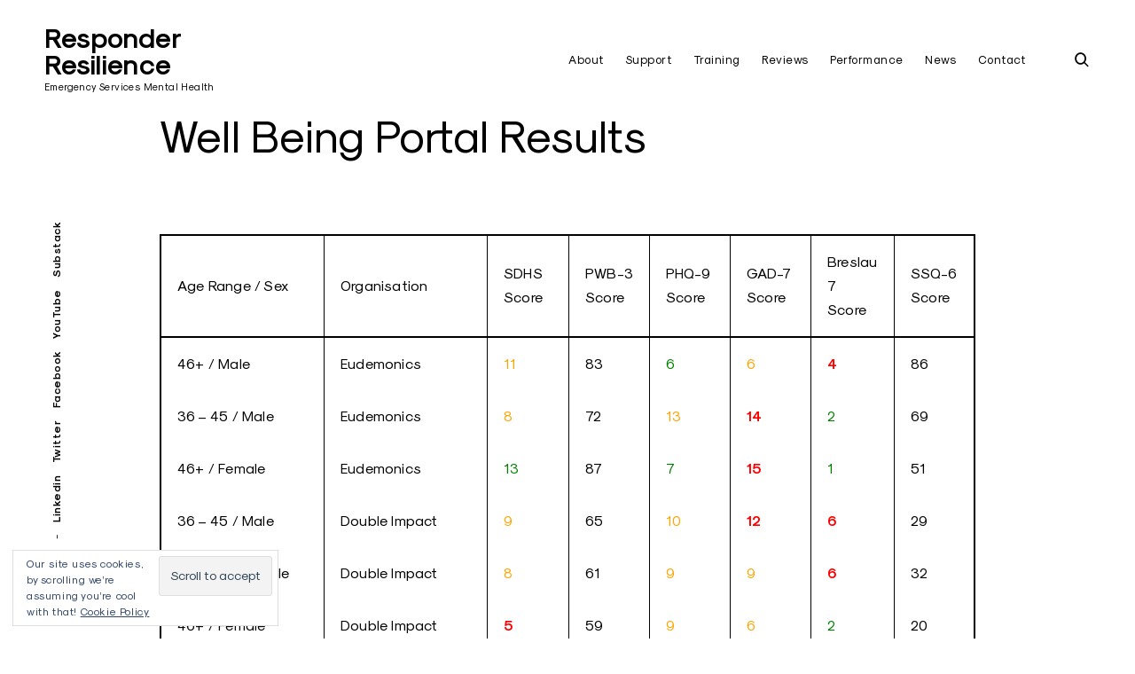

--- FILE ---
content_type: text/html; charset=UTF-8
request_url: https://responderresilience.com/well-being-portal-results/
body_size: 13589
content:
<!DOCTYPE html>
<html lang="en-GB">
<head>
<meta charset="UTF-8">
<meta name="viewport" content="width=device-width, initial-scale=1">
<link rel="profile" href="http://gmpg.org/xfn/11">
<link rel="pingback" href="https://responderresilience.com/xmlrpc.php">

<meta name='robots' content='noindex, follow' />

	<!-- This site is optimized with the Yoast SEO Premium plugin v24.2 (Yoast SEO v26.7) - https://yoast.com/wordpress/plugins/seo/ -->
	<title>Well Being Portal Results - Responder Resilience</title>
	<meta property="og:locale" content="en_GB" />
	<meta property="og:type" content="article" />
	<meta property="og:title" content="Well Being Portal Results" />
	<meta property="og:url" content="https://responderresilience.com/well-being-portal-results/" />
	<meta property="og:site_name" content="Responder Resilience" />
	<meta property="article:publisher" content="https://www.facebook.com/ResponderResilience/" />
	<meta property="article:modified_time" content="2021-03-16T14:27:20+00:00" />
	<meta property="og:image" content="https://i0.wp.com/responderresilience.com/wp-content/uploads/2024/03/RR.png?fit=1680%2C1680&ssl=1" />
	<meta property="og:image:width" content="1680" />
	<meta property="og:image:height" content="1680" />
	<meta property="og:image:type" content="image/png" />
	<meta name="twitter:card" content="summary_large_image" />
	<meta name="twitter:site" content="@R_Resilience_" />
	<script type="application/ld+json" class="yoast-schema-graph">{"@context":"https://schema.org","@graph":[{"@type":"WebPage","@id":"https://responderresilience.com/well-being-portal-results/","url":"https://responderresilience.com/well-being-portal-results/","name":"Well Being Portal Results - Responder Resilience","isPartOf":{"@id":"https://responderresilience.com/#website"},"datePublished":"2019-04-06T06:43:39+00:00","dateModified":"2021-03-16T14:27:20+00:00","breadcrumb":{"@id":"https://responderresilience.com/well-being-portal-results/#breadcrumb"},"inLanguage":"en-GB","potentialAction":[{"@type":"ReadAction","target":["https://responderresilience.com/well-being-portal-results/"]}]},{"@type":"BreadcrumbList","@id":"https://responderresilience.com/well-being-portal-results/#breadcrumb","itemListElement":[{"@type":"ListItem","position":1,"name":"Home","item":"https://responderresilience.com/"},{"@type":"ListItem","position":2,"name":"Well Being Portal Results"}]},{"@type":"WebSite","@id":"https://responderresilience.com/#website","url":"https://responderresilience.com/","name":"Responder Resilience","description":"Emergency Services Mental Health","publisher":{"@id":"https://responderresilience.com/#organization"},"potentialAction":[{"@type":"SearchAction","target":{"@type":"EntryPoint","urlTemplate":"https://responderresilience.com/?s={search_term_string}"},"query-input":{"@type":"PropertyValueSpecification","valueRequired":true,"valueName":"search_term_string"}}],"inLanguage":"en-GB"},{"@type":"Organization","@id":"https://responderresilience.com/#organization","name":"Responder Resilience","url":"https://responderresilience.com/","logo":{"@type":"ImageObject","inLanguage":"en-GB","@id":"https://responderresilience.com/#/schema/logo/image/","url":"https://i0.wp.com/responderresilience.com/wp-content/uploads/2024/03/RR.png?fit=1680%2C1680&ssl=1","contentUrl":"https://i0.wp.com/responderresilience.com/wp-content/uploads/2024/03/RR.png?fit=1680%2C1680&ssl=1","width":1680,"height":1680,"caption":"Responder Resilience"},"image":{"@id":"https://responderresilience.com/#/schema/logo/image/"},"sameAs":["https://www.facebook.com/ResponderResilience/","https://x.com/R_Resilience_","https://www.instagram.com/responderresilience/","https://www.linkedin.com/company/11827939/"]}]}</script>
	<!-- / Yoast SEO Premium plugin. -->


<link rel='dns-prefetch' href='//secure.gravatar.com' />
<link rel='dns-prefetch' href='//stats.wp.com' />
<link rel='dns-prefetch' href='//v0.wordpress.com' />
<link rel='preconnect' href='//c0.wp.com' />
<link rel='preconnect' href='//i0.wp.com' />
<link rel="alternate" type="application/rss+xml" title="Responder Resilience &raquo; Feed" href="https://responderresilience.com/feed/" />
<link rel="alternate" type="application/rss+xml" title="Responder Resilience &raquo; Comments Feed" href="https://responderresilience.com/comments/feed/" />
<link rel="alternate" title="oEmbed (JSON)" type="application/json+oembed" href="https://responderresilience.com/wp-json/oembed/1.0/embed?url=https%3A%2F%2Fresponderresilience.com%2Fwell-being-portal-results%2F" />
<link rel="alternate" title="oEmbed (XML)" type="text/xml+oembed" href="https://responderresilience.com/wp-json/oembed/1.0/embed?url=https%3A%2F%2Fresponderresilience.com%2Fwell-being-portal-results%2F&#038;format=xml" />
<style id='wp-img-auto-sizes-contain-inline-css' type='text/css'>
img:is([sizes=auto i],[sizes^="auto," i]){contain-intrinsic-size:3000px 1500px}
/*# sourceURL=wp-img-auto-sizes-contain-inline-css */
</style>
<link rel='stylesheet' id='formidable-css' href='https://responderresilience.com/wp-content/plugins/formidable/css/formidableforms.css?ver=1131716' type='text/css' media='all' />
<style id='wp-emoji-styles-inline-css' type='text/css'>

	img.wp-smiley, img.emoji {
		display: inline !important;
		border: none !important;
		box-shadow: none !important;
		height: 1em !important;
		width: 1em !important;
		margin: 0 0.07em !important;
		vertical-align: -0.1em !important;
		background: none !important;
		padding: 0 !important;
	}
/*# sourceURL=wp-emoji-styles-inline-css */
</style>
<style id='wp-block-library-inline-css' type='text/css'>
:root{--wp-block-synced-color:#7a00df;--wp-block-synced-color--rgb:122,0,223;--wp-bound-block-color:var(--wp-block-synced-color);--wp-editor-canvas-background:#ddd;--wp-admin-theme-color:#007cba;--wp-admin-theme-color--rgb:0,124,186;--wp-admin-theme-color-darker-10:#006ba1;--wp-admin-theme-color-darker-10--rgb:0,107,160.5;--wp-admin-theme-color-darker-20:#005a87;--wp-admin-theme-color-darker-20--rgb:0,90,135;--wp-admin-border-width-focus:2px}@media (min-resolution:192dpi){:root{--wp-admin-border-width-focus:1.5px}}.wp-element-button{cursor:pointer}:root .has-very-light-gray-background-color{background-color:#eee}:root .has-very-dark-gray-background-color{background-color:#313131}:root .has-very-light-gray-color{color:#eee}:root .has-very-dark-gray-color{color:#313131}:root .has-vivid-green-cyan-to-vivid-cyan-blue-gradient-background{background:linear-gradient(135deg,#00d084,#0693e3)}:root .has-purple-crush-gradient-background{background:linear-gradient(135deg,#34e2e4,#4721fb 50%,#ab1dfe)}:root .has-hazy-dawn-gradient-background{background:linear-gradient(135deg,#faaca8,#dad0ec)}:root .has-subdued-olive-gradient-background{background:linear-gradient(135deg,#fafae1,#67a671)}:root .has-atomic-cream-gradient-background{background:linear-gradient(135deg,#fdd79a,#004a59)}:root .has-nightshade-gradient-background{background:linear-gradient(135deg,#330968,#31cdcf)}:root .has-midnight-gradient-background{background:linear-gradient(135deg,#020381,#2874fc)}:root{--wp--preset--font-size--normal:16px;--wp--preset--font-size--huge:42px}.has-regular-font-size{font-size:1em}.has-larger-font-size{font-size:2.625em}.has-normal-font-size{font-size:var(--wp--preset--font-size--normal)}.has-huge-font-size{font-size:var(--wp--preset--font-size--huge)}.has-text-align-center{text-align:center}.has-text-align-left{text-align:left}.has-text-align-right{text-align:right}.has-fit-text{white-space:nowrap!important}#end-resizable-editor-section{display:none}.aligncenter{clear:both}.items-justified-left{justify-content:flex-start}.items-justified-center{justify-content:center}.items-justified-right{justify-content:flex-end}.items-justified-space-between{justify-content:space-between}.screen-reader-text{border:0;clip-path:inset(50%);height:1px;margin:-1px;overflow:hidden;padding:0;position:absolute;width:1px;word-wrap:normal!important}.screen-reader-text:focus{background-color:#ddd;clip-path:none;color:#444;display:block;font-size:1em;height:auto;left:5px;line-height:normal;padding:15px 23px 14px;text-decoration:none;top:5px;width:auto;z-index:100000}html :where(.has-border-color){border-style:solid}html :where([style*=border-top-color]){border-top-style:solid}html :where([style*=border-right-color]){border-right-style:solid}html :where([style*=border-bottom-color]){border-bottom-style:solid}html :where([style*=border-left-color]){border-left-style:solid}html :where([style*=border-width]){border-style:solid}html :where([style*=border-top-width]){border-top-style:solid}html :where([style*=border-right-width]){border-right-style:solid}html :where([style*=border-bottom-width]){border-bottom-style:solid}html :where([style*=border-left-width]){border-left-style:solid}html :where(img[class*=wp-image-]){height:auto;max-width:100%}:where(figure){margin:0 0 1em}html :where(.is-position-sticky){--wp-admin--admin-bar--position-offset:var(--wp-admin--admin-bar--height,0px)}@media screen and (max-width:600px){html :where(.is-position-sticky){--wp-admin--admin-bar--position-offset:0px}}

/*# sourceURL=wp-block-library-inline-css */
</style><style id='global-styles-inline-css' type='text/css'>
:root{--wp--preset--aspect-ratio--square: 1;--wp--preset--aspect-ratio--4-3: 4/3;--wp--preset--aspect-ratio--3-4: 3/4;--wp--preset--aspect-ratio--3-2: 3/2;--wp--preset--aspect-ratio--2-3: 2/3;--wp--preset--aspect-ratio--16-9: 16/9;--wp--preset--aspect-ratio--9-16: 9/16;--wp--preset--color--black: #000000;--wp--preset--color--cyan-bluish-gray: #abb8c3;--wp--preset--color--white: #ffffff;--wp--preset--color--pale-pink: #f78da7;--wp--preset--color--vivid-red: #cf2e2e;--wp--preset--color--luminous-vivid-orange: #ff6900;--wp--preset--color--luminous-vivid-amber: #fcb900;--wp--preset--color--light-green-cyan: #7bdcb5;--wp--preset--color--vivid-green-cyan: #00d084;--wp--preset--color--pale-cyan-blue: #8ed1fc;--wp--preset--color--vivid-cyan-blue: #0693e3;--wp--preset--color--vivid-purple: #9b51e0;--wp--preset--gradient--vivid-cyan-blue-to-vivid-purple: linear-gradient(135deg,rgb(6,147,227) 0%,rgb(155,81,224) 100%);--wp--preset--gradient--light-green-cyan-to-vivid-green-cyan: linear-gradient(135deg,rgb(122,220,180) 0%,rgb(0,208,130) 100%);--wp--preset--gradient--luminous-vivid-amber-to-luminous-vivid-orange: linear-gradient(135deg,rgb(252,185,0) 0%,rgb(255,105,0) 100%);--wp--preset--gradient--luminous-vivid-orange-to-vivid-red: linear-gradient(135deg,rgb(255,105,0) 0%,rgb(207,46,46) 100%);--wp--preset--gradient--very-light-gray-to-cyan-bluish-gray: linear-gradient(135deg,rgb(238,238,238) 0%,rgb(169,184,195) 100%);--wp--preset--gradient--cool-to-warm-spectrum: linear-gradient(135deg,rgb(74,234,220) 0%,rgb(151,120,209) 20%,rgb(207,42,186) 40%,rgb(238,44,130) 60%,rgb(251,105,98) 80%,rgb(254,248,76) 100%);--wp--preset--gradient--blush-light-purple: linear-gradient(135deg,rgb(255,206,236) 0%,rgb(152,150,240) 100%);--wp--preset--gradient--blush-bordeaux: linear-gradient(135deg,rgb(254,205,165) 0%,rgb(254,45,45) 50%,rgb(107,0,62) 100%);--wp--preset--gradient--luminous-dusk: linear-gradient(135deg,rgb(255,203,112) 0%,rgb(199,81,192) 50%,rgb(65,88,208) 100%);--wp--preset--gradient--pale-ocean: linear-gradient(135deg,rgb(255,245,203) 0%,rgb(182,227,212) 50%,rgb(51,167,181) 100%);--wp--preset--gradient--electric-grass: linear-gradient(135deg,rgb(202,248,128) 0%,rgb(113,206,126) 100%);--wp--preset--gradient--midnight: linear-gradient(135deg,rgb(2,3,129) 0%,rgb(40,116,252) 100%);--wp--preset--font-size--small: 15px;--wp--preset--font-size--medium: 20px;--wp--preset--font-size--large: 24px;--wp--preset--font-size--x-large: 42px;--wp--preset--font-size--regular: 18px;--wp--preset--font-size--larger: 32px;--wp--preset--font-size--huge: 40px;--wp--preset--spacing--20: 0.44rem;--wp--preset--spacing--30: 0.67rem;--wp--preset--spacing--40: 1rem;--wp--preset--spacing--50: 1.5rem;--wp--preset--spacing--60: 2.25rem;--wp--preset--spacing--70: 3.38rem;--wp--preset--spacing--80: 5.06rem;--wp--preset--shadow--natural: 6px 6px 9px rgba(0, 0, 0, 0.2);--wp--preset--shadow--deep: 12px 12px 50px rgba(0, 0, 0, 0.4);--wp--preset--shadow--sharp: 6px 6px 0px rgba(0, 0, 0, 0.2);--wp--preset--shadow--outlined: 6px 6px 0px -3px rgb(255, 255, 255), 6px 6px rgb(0, 0, 0);--wp--preset--shadow--crisp: 6px 6px 0px rgb(0, 0, 0);}:where(.is-layout-flex){gap: 0.5em;}:where(.is-layout-grid){gap: 0.5em;}body .is-layout-flex{display: flex;}.is-layout-flex{flex-wrap: wrap;align-items: center;}.is-layout-flex > :is(*, div){margin: 0;}body .is-layout-grid{display: grid;}.is-layout-grid > :is(*, div){margin: 0;}:where(.wp-block-columns.is-layout-flex){gap: 2em;}:where(.wp-block-columns.is-layout-grid){gap: 2em;}:where(.wp-block-post-template.is-layout-flex){gap: 1.25em;}:where(.wp-block-post-template.is-layout-grid){gap: 1.25em;}.has-black-color{color: var(--wp--preset--color--black) !important;}.has-cyan-bluish-gray-color{color: var(--wp--preset--color--cyan-bluish-gray) !important;}.has-white-color{color: var(--wp--preset--color--white) !important;}.has-pale-pink-color{color: var(--wp--preset--color--pale-pink) !important;}.has-vivid-red-color{color: var(--wp--preset--color--vivid-red) !important;}.has-luminous-vivid-orange-color{color: var(--wp--preset--color--luminous-vivid-orange) !important;}.has-luminous-vivid-amber-color{color: var(--wp--preset--color--luminous-vivid-amber) !important;}.has-light-green-cyan-color{color: var(--wp--preset--color--light-green-cyan) !important;}.has-vivid-green-cyan-color{color: var(--wp--preset--color--vivid-green-cyan) !important;}.has-pale-cyan-blue-color{color: var(--wp--preset--color--pale-cyan-blue) !important;}.has-vivid-cyan-blue-color{color: var(--wp--preset--color--vivid-cyan-blue) !important;}.has-vivid-purple-color{color: var(--wp--preset--color--vivid-purple) !important;}.has-black-background-color{background-color: var(--wp--preset--color--black) !important;}.has-cyan-bluish-gray-background-color{background-color: var(--wp--preset--color--cyan-bluish-gray) !important;}.has-white-background-color{background-color: var(--wp--preset--color--white) !important;}.has-pale-pink-background-color{background-color: var(--wp--preset--color--pale-pink) !important;}.has-vivid-red-background-color{background-color: var(--wp--preset--color--vivid-red) !important;}.has-luminous-vivid-orange-background-color{background-color: var(--wp--preset--color--luminous-vivid-orange) !important;}.has-luminous-vivid-amber-background-color{background-color: var(--wp--preset--color--luminous-vivid-amber) !important;}.has-light-green-cyan-background-color{background-color: var(--wp--preset--color--light-green-cyan) !important;}.has-vivid-green-cyan-background-color{background-color: var(--wp--preset--color--vivid-green-cyan) !important;}.has-pale-cyan-blue-background-color{background-color: var(--wp--preset--color--pale-cyan-blue) !important;}.has-vivid-cyan-blue-background-color{background-color: var(--wp--preset--color--vivid-cyan-blue) !important;}.has-vivid-purple-background-color{background-color: var(--wp--preset--color--vivid-purple) !important;}.has-black-border-color{border-color: var(--wp--preset--color--black) !important;}.has-cyan-bluish-gray-border-color{border-color: var(--wp--preset--color--cyan-bluish-gray) !important;}.has-white-border-color{border-color: var(--wp--preset--color--white) !important;}.has-pale-pink-border-color{border-color: var(--wp--preset--color--pale-pink) !important;}.has-vivid-red-border-color{border-color: var(--wp--preset--color--vivid-red) !important;}.has-luminous-vivid-orange-border-color{border-color: var(--wp--preset--color--luminous-vivid-orange) !important;}.has-luminous-vivid-amber-border-color{border-color: var(--wp--preset--color--luminous-vivid-amber) !important;}.has-light-green-cyan-border-color{border-color: var(--wp--preset--color--light-green-cyan) !important;}.has-vivid-green-cyan-border-color{border-color: var(--wp--preset--color--vivid-green-cyan) !important;}.has-pale-cyan-blue-border-color{border-color: var(--wp--preset--color--pale-cyan-blue) !important;}.has-vivid-cyan-blue-border-color{border-color: var(--wp--preset--color--vivid-cyan-blue) !important;}.has-vivid-purple-border-color{border-color: var(--wp--preset--color--vivid-purple) !important;}.has-vivid-cyan-blue-to-vivid-purple-gradient-background{background: var(--wp--preset--gradient--vivid-cyan-blue-to-vivid-purple) !important;}.has-light-green-cyan-to-vivid-green-cyan-gradient-background{background: var(--wp--preset--gradient--light-green-cyan-to-vivid-green-cyan) !important;}.has-luminous-vivid-amber-to-luminous-vivid-orange-gradient-background{background: var(--wp--preset--gradient--luminous-vivid-amber-to-luminous-vivid-orange) !important;}.has-luminous-vivid-orange-to-vivid-red-gradient-background{background: var(--wp--preset--gradient--luminous-vivid-orange-to-vivid-red) !important;}.has-very-light-gray-to-cyan-bluish-gray-gradient-background{background: var(--wp--preset--gradient--very-light-gray-to-cyan-bluish-gray) !important;}.has-cool-to-warm-spectrum-gradient-background{background: var(--wp--preset--gradient--cool-to-warm-spectrum) !important;}.has-blush-light-purple-gradient-background{background: var(--wp--preset--gradient--blush-light-purple) !important;}.has-blush-bordeaux-gradient-background{background: var(--wp--preset--gradient--blush-bordeaux) !important;}.has-luminous-dusk-gradient-background{background: var(--wp--preset--gradient--luminous-dusk) !important;}.has-pale-ocean-gradient-background{background: var(--wp--preset--gradient--pale-ocean) !important;}.has-electric-grass-gradient-background{background: var(--wp--preset--gradient--electric-grass) !important;}.has-midnight-gradient-background{background: var(--wp--preset--gradient--midnight) !important;}.has-small-font-size{font-size: var(--wp--preset--font-size--small) !important;}.has-medium-font-size{font-size: var(--wp--preset--font-size--medium) !important;}.has-large-font-size{font-size: var(--wp--preset--font-size--large) !important;}.has-x-large-font-size{font-size: var(--wp--preset--font-size--x-large) !important;}
/*# sourceURL=global-styles-inline-css */
</style>

<style id='classic-theme-styles-inline-css' type='text/css'>
/*! This file is auto-generated */
.wp-block-button__link{color:#fff;background-color:#32373c;border-radius:9999px;box-shadow:none;text-decoration:none;padding:calc(.667em + 2px) calc(1.333em + 2px);font-size:1.125em}.wp-block-file__button{background:#32373c;color:#fff;text-decoration:none}
/*# sourceURL=/wp-includes/css/classic-themes.min.css */
</style>
<link rel='stylesheet' id='font-awesome-css' href='https://responderresilience.com/wp-content/plugins/import-eventbrite-events/assets/css/font-awesome.min.css?ver=1.7.9' type='text/css' media='all' />
<link rel='stylesheet' id='import-eventbrite-events-front-css' href='https://responderresilience.com/wp-content/plugins/import-eventbrite-events/assets/css/import-eventbrite-events.css?ver=1.7.9' type='text/css' media='all' />
<link rel='stylesheet' id='import-eventbrite-events-front-style2-css' href='https://responderresilience.com/wp-content/plugins/import-eventbrite-events/assets/css/grid-style2.css?ver=1.7.9' type='text/css' media='all' />
<link rel='stylesheet' id='extendify-utility-styles-css' href='https://responderresilience.com/wp-content/plugins/extendify/public/build/utility-minimum.css?ver=6.9' type='text/css' media='all' />
<link rel='stylesheet' id='eris-style-css' href='https://responderresilience.com/wp-content/themes/eris/style.css?ver=6.9' type='text/css' media='all' />
<link rel='stylesheet' id='child-style-css' href='https://responderresilience.com/wp-content/themes/eris-child/style.css?ver=1.0.1' type='text/css' media='all' />
<link rel='stylesheet' id='eris-font-enqueue-css' href='https://responderresilience.com/wp-content/themes/eris/assets/fonts/stylesheet.css' type='text/css' media='all' />
<link rel='stylesheet' id='dashicons-css' href='https://responderresilience.com/wp-includes/css/dashicons.min.css?ver=6.9' type='text/css' media='all' />
<link rel='stylesheet' id='thickbox-css' href='https://responderresilience.com/wp-includes/js/thickbox/thickbox.css?ver=6.9' type='text/css' media='all' />
<link rel='stylesheet' id='flick-css' href='https://responderresilience.com/wp-content/plugins/mailchimp/assets/css/flick/flick.css?ver=2.0.1' type='text/css' media='all' />
<link rel='stylesheet' id='mailchimp_sf_main_css-css' href='https://responderresilience.com/wp-content/plugins/mailchimp/assets/css/frontend.css?ver=2.0.1' type='text/css' media='all' />
<script type="text/javascript" src="https://responderresilience.com/wp-includes/js/jquery/jquery.min.js?ver=3.7.1" id="jquery-core-js"></script>
<script type="text/javascript" src="https://responderresilience.com/wp-includes/js/jquery/jquery-migrate.min.js?ver=3.4.1" id="jquery-migrate-js"></script>
<link rel="https://api.w.org/" href="https://responderresilience.com/wp-json/" /><link rel="alternate" title="JSON" type="application/json" href="https://responderresilience.com/wp-json/wp/v2/pages/4739" /><link rel="EditURI" type="application/rsd+xml" title="RSD" href="https://responderresilience.com/xmlrpc.php?rsd" />
<link rel='shortlink' href='https://wp.me/PcSZfr-1er' />
<meta name="ti-site-data" content="[base64]" /><script>document.documentElement.className += " js";</script>
	<style>img#wpstats{display:none}</style>
		<link rel="icon" href="https://i0.wp.com/responderresilience.com/wp-content/uploads/2024/02/cropped-cropped-EFA02E94-3707-4428-895A-DB42CBFE6F85-2.jpeg?fit=32%2C32&#038;ssl=1" sizes="32x32" />
<link rel="icon" href="https://i0.wp.com/responderresilience.com/wp-content/uploads/2024/02/cropped-cropped-EFA02E94-3707-4428-895A-DB42CBFE6F85-2.jpeg?fit=192%2C192&#038;ssl=1" sizes="192x192" />
<link rel="apple-touch-icon" href="https://i0.wp.com/responderresilience.com/wp-content/uploads/2024/02/cropped-cropped-EFA02E94-3707-4428-895A-DB42CBFE6F85-2.jpeg?fit=180%2C180&#038;ssl=1" />
<meta name="msapplication-TileImage" content="https://i0.wp.com/responderresilience.com/wp-content/uploads/2024/02/cropped-cropped-EFA02E94-3707-4428-895A-DB42CBFE6F85-2.jpeg?fit=270%2C270&#038;ssl=1" />
<style type="text/css">

    /* Body BG color */

    body,
    body.custom-background,
    #content,
    .shuffle-layout .entry-meta,
    .page-template-portfolio-page .site-content,
    .page-template-portfolio-page .site-footer,
    .sticky-header header.site-header {
        background-color: #ffffff;
    }

    .featured-slider-wrap {
        background-color: #ffffff;
    }

    /* Headings color */

    h1, h2, h3, h4, h5, h6,
    h1 a, h2 a, h3 a, h4 a, h5 a, h6 a,
    .archive.category .page-title span,
    .archive.tag .page-title span,
    .archive.date .page-title span,
    .archive.author .page-title span,
    .search .page-title span,
    .search-results .page-title,
    .tag.archive .page-title,
    .comments-title span,
    .comment-author,
    .search-post-type,
    .bypostauthor > .comment-body .comment-author b:after,
    .entry-content h1,
    .entry-content h2,
    .entry-content h3,
    .entry-content h4,
    .entry-content h5,
    .entry-content h6,
    .page-content h1,
    .page-content h2,
    .page-content h3,
    .page-content h4,
    .page-content h5,
    .page-content h6,
    .nav-links,
    .format-quote blockquote,
    .emphasis,
    .entry-content .emphasis,
    .page-content .emphasis,
    .single .entry-content .emphasis,
    .single .format-quote blockquote,
    .single .format-quote q,
    .single .format-link .entry-content p,
    .single .format-link  .row-columns,
    .masonry .format-link .entry-content h2,
    .single .format-link .entry-content h2,
    .entry-content blockquote,
    .entry-content blockquote p,
    .page-content blockquote,
    .page-content blockquote p,
    .comment-content blockquote p,
    .single .entry-content blockquote p,
    .archive .page-title span,
    .search .page-title span,
    .error404 .page-title span,
    .site-footer .widget-title,
    .site-footer .widget .widget-title a,
    .author-box p,
    .dropcap:before {
        color: #000000;
    }

    /* Paragraph color */

    .entry-content p,
    .entry-content li,
    .page-content p,
    .page-content li,
    .comment-content p,
    .comment-content li,
    .comment-content dd,
    label,
    blockquote cite,
    blockquote + cite,
    blockquote + p cite,
    q cite,
    q + cite,
    q + p cite,
    .wp-caption-text,
    .format-quote blockquote cite,
    .format-quote blockquote + cite,
    .format-quote q cite,
    .format-quote q + cite,
    .format-quote blockquote + p cite,
    .format-quote q + p cite,
    .site-footer .widget p,
    .jp-relatedposts-post-context,
    .row-columns,
    .headline-template .hero .entry-content,
    .headline-template .hero p,
    .single-portfolio-headline .hero p,
    .contact .entry-content p,
    .contact .row-columns,
    .wp-block-separator.is-style-dots:before,
    .wp-block-image figcaption,
    .wp-block-embed figcaption {
        color: #000000;
    }

    hr,
    .wp-block-separator {
        background-color: #000000;
    }

    /* Link color */

    a,
    a.emphasis,
    .format-link .entry-content p,
    blockquote:before,
    q:before,
    .listing .format-link .entry-content:before,
    .single .format-link .entry-content:before,
    .format-link  .row-columns,
    .no-results input[type="search"],
    .error-404 input[type="search"],
    .no-results .search-instructions,
    .error-404 .search-instructions,
    .search .page-title span,
    .gallery-count,
    .entry-footer,
    .nav-links a,
    .read-more-link,
    .widget-title,
    .widget .widget-title a,
    .widget_calendar caption,
    .widget_calendar th,
    .widget_calendar tfoot a,
    .widget .search-form input[type="submit"]:focus,
    .widget .newsletter input[type="submit"]:focus,
    .paging-navigation a,
    .paging-navigation .dots,
    .paging-navigation .prev,
    .paging-navigation .next,
    .contact-form label,
    .contact-form textarea,
    .contact-form input[type="text"],
    .contact-form input[type="email"],
    body #infinite-handle span,
    .category-filter a,
    .category-filter .cat-active a,
    .gallery-caption,
    .entry-gallery .gallery-size-full:after,
    .featured-slider .slick-dots button,
    body .single-soc-share-link a,
    .comment-metadata a,
    .comment .reply a,
    .comment-metadata > * + *:before,
    .widget_wpcom_social_media_icons_widget a {
        color: #000000;
    }

    .contact-form input[type="text"]::-webkit-input-placeholder,
    .contact-form input[type="email"]::-webkit-input-placeholder,
    .no-results input[type="search"]::-webkit-input-placeholder,
    .error-404 input[type="search"]::-webkit-input-placeholder {
        color: #000000;
    }

    .contact-form input[type="text"]::-moz-placeholder,
    .contact-form input[type="email"]::-moz-placeholder,
    .no-results input[type="search"]::-moz-placeholder,
    .error-404 input[type="search"]::-moz-placeholder {
        color: #000000;
    }

    .contact-form input[type="text"]:-moz-placeholder,
    .contact-form input[type="email"]:-moz-placeholder,
    .no-results input[type="search"]:-moz-placeholder,
    .error-404 input[type="search"]:-moz-placeholder {
        color: #000000;
    }

    .site-header input[type="search"]:-ms-input-placeholder,
    .no-results input[type="search"]:-ms-input-placeholder,
    .error-404 input[type="search"]:-ms-input-placeholder {
        color: #000000;
    }

    input[type="text"]:focus,
    input[type="email"]:focus,
    input[type="tel"]:focus,
    input[type="url"]:focus,
    input[type="password"]:focus,
    input[type="search"]:focus,
    textarea:focus {
        border-color: #000000;
    }

    .entry-meta a,
    .posts-navigation .entry-meta a,
    #infinite-handle a,
    .single .nav-links a,
    .archive.category .page-title,
    .archive.tag .page-title,
    .archive.date .page-title,
    .archive.author .page-title,
    .entry-footer a,
    .author-name span,
    .site-footer .widget_recent_comments .comment-author-link a,
    .site-footer .widget_recent_comments li,
    .site-footer .widget_recent_entries li,
    .site-footer .rss-date {
        color: #000000;
    }

    /* Header color */

    .nav-menu > li > a,
    .standard-menu .main-navigation ul ul a,
    .dropdown-toggle,
    #big-search-trigger,
    .menu-toggle:before,
    .sidebar-trigger,
    .scroll-up,
    .scroll-down,
    .menu-social-container a,
    .menu-social-container .social-menu-trig:before {
        color: #000000;
    }

    .main-navigation .current_page_item > a,
    .main-navigation .current-menu-item > a,
    .main-navigation .current_page_ancestor > a {
        border-color: #000000;
    }

    .menu-toggle span,
    .menu-toggle span:before,
    .menu-toggle span:after,
    .hamburger-menu .menu-toggle span,
    .hamburger-menu .menu-toggle span:before,
    .hamburger-menu .menu-toggle span:after {
        background-color: #000000;
    }

    /* Logo color */

    .site-title a {
        color: #000000;
    }

    .site-description {
        color: #000000;
    }

    /* Fullwidth slider colors */

    .featured-slider .portfolio-item h2 a,
    .featured-slider .slick-arrow:before,
    .featured-slider .slick-dots li,
    .featured-slider .slick-dots span,
    .featured-slider .slick-dots button,
    .featured-slider .slick-dots .slick-active:after {
        color: #000000;
    }

    .featured-slider .slick-dots .slick-active:after {
        background-color: #000000;
    }

    /* Footer colors */

    #comments {
        background-color: #eaedf3;
    }

    .site-footer,
    .site-footer span,
    .site-info,
    .site-footer .widget,
    .site-footer .widget a,
    .site-footer .widget_calendar td,
    .site-footer .tagcloud a,
    .site-footer .rssSummary,
    .site-footer .widget_calendar caption,
    .site-footer .widget_calendar th,
    .site-footer input[type="text"],
    .site-footer input[type="email"],
    .site-footer input[type="tel"],
    .site-footer input[type="url"],
    .site-footer input[type="password"],
    .site-footer input[type="search"],
    .site-footer textarea {
        color: #000000;
    }

    .site-footer a,
    .site-footer .widget_calendar tbody a,
    .site-footer .widget_recent_comments li a,
    .site-footer .widget_recent_entries li a,
    .site-footer .widget_rss li a,
    .site-footer .widget_contact_info .confit-address a,
    .site-footer .jetpack-display-remote-posts h4 a,
    .site-footer .widget .tp_recent_tweets a,
    .site-footer .widget .search-form input[type="submit"],
    .site-footer .widget .newsletter input[type="submit"] {
        color: #000000;
    }

    @media only screen and (min-width: 1025px){

        a:hover,
        div[class^="gr_custom_container"] a:hover,
        .comment-metadata a:hover,
        .comment .reply a:hover,
        .entry-footer a:hover,
        .category-filter a:hover,
        .category-filter .cat-active a:hover,
        .format-link .entry-content a:hover,
        .back-to-top:hover,
        .paging-navigation a:hover,
        .page-numbers li a:hover,
        .listing .format-link .entry-content a:hover,
        .read-more-link:hover  {
            color: #dd3333;
        }

        .nav-links a:hover,
        .read-more-link:hover,
        .logged-in-as a:hover {
            color: #000000;
        }

        h1 a:hover,
        h2 a:hover,
        h3 a:hover,
        h4 a:hover,
        h5 a:hover,
        h6 a:hover {
            color: #dd3333;
        }

        .entry-meta a:hover,
        .posts-navigation .entry-meta a:hover {
            color: #dd3333;
        }

        .standard-menu .main-navigation ul ul a:focus,
        .nav-menu > li:hover > a,
        .sidebar-trigger:hover,
        .nav-menu li > a:hover,
        .nav-menu li:hover > .dropdown-toggle,
        #big-search-trigger:hover,
        .sidebar-trigger:hover,
        .standard-menu .main-navigation ul ul a:hover,
        .scroll-up:hover,
        .scroll-down:hover,
        .menu-social-container a:hover,
        #big-search-trigger:focus,
        .sidebar-trigger:focus {
            color: #dd3333;
        }

        .menu-toggle:focus span,
        .menu-toggle:focus span:before,
        .menu-toggle:focus span:after {
            background-color: #dd3333;
        }

        .featured-slider .portfolio-item h2 a:hover,
        .featured-slider .slick-arrow:hover:before {
            color: #dd3333;
        }

        .site-title a:hover {
            color: #dd3333;
        }

        .site-footer a:hover,
        .site-footer .widget a:hover,
        .site-footer .widget.widget_wpcom_social_media_icons_widget a:hover,
        .site-footer .widget .tp_recent_tweets a:hover,
        .site-footer .instagram-username a:hover,
        .site-footer .widget .tp_recent_tweets a:hover {
            color: #dd3333;
        }

    }

    @media only screen and (max-width: 1024px){

        .page-template-portfolio-page .portfolio-item .entry-title a,
        .tax-ct_portfolio .portfolio-item .entry-title a {
            color: #000000;
        }

    }

</style>
    <style>
        .kirki-customizer-loading-wrapper {
            background-image: none !important;
        }
    </style>
    		<style type="text/css" id="wp-custom-css">
			eyJpZF9maWVsZCI6IklEIiwiX19kZWZhdWx0c19zZXQiOnRydWV9
		</style>
		<style id="kirki-inline-styles">body, input, textarea, keygen, select, button, body #site-navigation #primary-menu li a, body .jp-carousel-wrap, .jp-carousel-wrap .jp-carousel-light #carousel-reblog-box input#carousel-reblog-submit, .jp-carousel-wrap #jp-carousel-comment-form-button-submit, .jp-carousel-wrap textarea#jp-carousel-comment-form-comment-field, .portfolio-item h2{font-weight:400;}h1, h2, h3, h4, h5, h6, .entry-content h2 a, .emphasis{font-weight:400;}body #site-navigation #primary-menu li a{font-weight:400;}</style><style id='jetpack-block-business-hours-inline-css' type='text/css'>
@media(min-width:480px){.jetpack-business-hours dd,.jetpack-business-hours dt{display:inline-block}}.jetpack-business-hours dt{font-weight:700;margin-inline-end:.5em;min-width:30%;vertical-align:top}.jetpack-business-hours dd{margin:0}@media(min-width:480px){.jetpack-business-hours dd{max-width:calc(70% - .5em)}}.jetpack-business-hours__item{margin-bottom:.5em}
/*# sourceURL=https://responderresilience.com/wp-content/plugins/jetpack/_inc/blocks/business-hours/view.css?minify=false */
</style>
<link rel='stylesheet' id='eu-cookie-law-style-css' href='https://c0.wp.com/p/jetpack/15.4/modules/widgets/eu-cookie-law/style.css' type='text/css' media='all' />
</head>

<body class="wp-singular page-template-default page page-id-4739 wp-embed-responsive wp-theme-eris wp-child-theme-eris-child group-blog standard-menu sticky-header no-sidebar tk-theme-frontend">

<div id="page" class="site">
	<a class="skip-link screen-reader-text" href="#main">Skip to content</a>

	<header id="masthead" class="site-header" role="banner">
		<div class="container container-big">

			<div class="site-branding">

							<p class="site-title "><a href="https://responderresilience.com/" rel="home">Responder Resilience</a></p>
		<p class="site-description">Emergency Services Mental Health</p>
			</div><!-- .site-branding -->

			<nav id="site-navigation" class="main-navigation" role="navigation">
				<button class="menu-toggle" aria-controls="primary-menu" aria-expanded="false"><i>Menu</i>Primary Menu<span>&nbsp;</span></button>

				<div class="menu-main-container"><ul id="primary-menu" class="menu"><li id="menu-item-18715" class="menu-item menu-item-type-post_type menu-item-object-page menu-item-18715"><a href="https://responderresilience.com/about-us/">About</a></li>
<li id="menu-item-19296" class="menu-item menu-item-type-post_type menu-item-object-page menu-item-19296"><a href="https://responderresilience.com/mental-health-support-for-emergency-services/">Support</a></li>
<li id="menu-item-19295" class="menu-item menu-item-type-post_type menu-item-object-page menu-item-19295"><a href="https://responderresilience.com/mental-health-training-for-emergency-services/">Training</a></li>
<li id="menu-item-13130" class="menu-item menu-item-type-post_type menu-item-object-page menu-item-13130"><a href="https://responderresilience.com/responder-resilience-client-reviews/">Reviews</a></li>
<li id="menu-item-19543" class="menu-item menu-item-type-post_type menu-item-object-page menu-item-19543"><a href="https://responderresilience.com/performance-data/">Performance</a></li>
<li id="menu-item-13519" class="menu-item menu-item-type-post_type menu-item-object-page menu-item-13519"><a href="https://responderresilience.com/latest-news/">News</a></li>
<li id="menu-item-19484" class="menu-item menu-item-type-post_type menu-item-object-page menu-item-19484"><a href="https://responderresilience.com/contact-responder-resilience/">Contact</a></li>
</ul></div>				<i id="menuMarker">Menu</i>
			</nav><!-- #site-navigation -->

			<!-- Search form -->
			<div class="search-wrap">
				<form role="search" method="get" class="search-form" action="https://responderresilience.com/">
				<label>
					<span class="screen-reader-text">Search for:</span>
					<input type="search" class="search-field" placeholder="Search &hellip;" value="" name="s" />
				</label>
				<input type="submit" class="search-submit" value="Search" />
			</form>				<div class="search-instructions">Press Enter / Return to begin your search.</div>
				<button id="big-search-close">
					<span class="screen-reader-text">close search form</span>
				</button>
			</div>
			<a href="#" id="big-search-trigger">
				<span class="screen-reader-text">open search form</span>
				<i class="icon-search"></i>
			</a>

			<!-- Sidebar trigger -->
			
		</div><!-- .container -->
	</header><!-- #masthead -->

	<a href="#" id="scrollDownBtn" class="scroll-down"><i class="icon-left"></i>scroll to discover more</a>
	<a href="#" id="scrollUpBtn" class="scroll-up">back to top<i class="icon-right"></i></a>

	<!-- Social menu -->
	<span id="socMenuTrig" class="social-menu-trig">Follow</span><div class="menu-social-container"><ul id="menu-social" class="menu"><li id="menu-item-12914" class="menu-item menu-item-type-custom menu-item-object-custom menu-item-12914"><a href="https://uk.linkedin.com/company/responderresiliencecic">Linkedin</a></li>
<li id="menu-item-12913" class="menu-item menu-item-type-custom menu-item-object-custom menu-item-12913"><a href="https://twitter.com/R_Resilience_">Twitter</a></li>
<li id="menu-item-12915" class="menu-item menu-item-type-custom menu-item-object-custom menu-item-12915"><a href="https://www.facebook.com/responderresilienceemergencyservicesmentalhealth/">Facebook</a></li>
<li id="menu-item-18620" class="menu-item menu-item-type-custom menu-item-object-custom menu-item-18620"><a href="https://youtube.com/@responder-resilience">YouTube</a></li>
<li id="menu-item-18621" class="menu-item menu-item-type-custom menu-item-object-custom menu-item-18621"><a href="https://responderresilience.substack.com/">Substack</a></li>
</ul></div>
	<!-- Featured Portfolio Slider -->
	
	<div id="content" class="site-content">


	<div id="primary" class="content-area">
		<main id="main" class="site-main" role="main">

			<div class="container container-medium">

				
<article id="post-4739" class="post-4739 page type-page status-publish hentry">
	<header class="page-header">
		<h1 class="page-title">Well Being Portal Results</h1>	</header><!-- .entry-header -->

	<div class="entry-content">
		<table cellspacing="1" cellpadding="2" class="" id="myTable" width="100%">
<thead>
<tr>
<th class="c2" style="width:20%">Age Range / Sex</th>
<th class="c3" style="width:20%">Organisation</th>
<th class="c7" style="width:10%">SDHS</br>Score</th>
<th class="c8" style="width:10%">PWB-3 Score</th>
<th class="c9" style="width:10%">PHQ-9 Score</th>
<th class="c10" style="width:10%">GAD-7 Score</th>
<th class="c11" style="width:10%">Breslau</br>7 Score</th>
<th class="c12" style="width:10%">SSQ-6 Score</th>
</tr>
</thead>
<tbody>
<tr class="r1">
<td class="c2">46+ / Male</td>
<td class="c3">Eudemonics</td>
<td class="c7">
<div style="color:orange">11</div>
</td>
<td class="c8">83</td>
<td class="c9">
<div style="color:green">6</div>
</td>
<td class="c10">
<div style="color:orange">6</div>
</td>
<td class="c11">
<div style="color:red; font-weight: bold;">4</div>
</td>
<td class="c12">86</td>
</tr>
<tr class="r1">
<td class="c2">36 &#8211; 45 / Male</td>
<td class="c3">Eudemonics</td>
<td class="c7">
<div style="color:orange">8</div>
</td>
<td class="c8">72</td>
<td class="c9">
<div style="color:orange">13</div>
</td>
<td class="c10">
<div style="color:orange">
<div style="color:red; font-weight: bold;">14</div>
</td>
<td class="c11">
<div style="color:green">2</div>
</td>
<td class="c12">69</td>
</tr>
<tr class="r1">
<td class="c2">46+ / Female</td>
<td class="c3">Eudemonics</td>
<td class="c7">
<div style="color:orange">
<div style="color:green">13</div>
</td>
<td class="c8">87</td>
<td class="c9">
<div style="color:green">7</div>
</td>
<td class="c10">
<div style="color:orange">
<div style="color:red; font-weight: bold;">15</div>
</td>
<td class="c11">
<div style="color:green">1</div>
</td>
<td class="c12">51</td>
</tr>
<tr class="r1">
<td class="c2">36 &#8211; 45 / Male</td>
<td class="c3">Double Impact</td>
<td class="c7">
<div style="color:orange">9</div>
</td>
<td class="c8">65</td>
<td class="c9">
<div style="color:orange">10</div>
</td>
<td class="c10">
<div style="color:orange">
<div style="color:red; font-weight: bold;">12</div>
</td>
<td class="c11">
<div style="color:red; font-weight: bold;">6</div>
</td>
<td class="c12">29</td>
</tr>
<tr class="r1">
<td class="c2">36 &#8211; 45 / Female</td>
<td class="c3">Double Impact</td>
<td class="c7">
<div style="color:orange">8</div>
</td>
<td class="c8">61</td>
<td class="c9">
<div style="color:orange">9</div>
</td>
<td class="c10">
<div style="color:orange">9</div>
</td>
<td class="c11">
<div style="color:red; font-weight: bold;">6</div>
</td>
<td class="c12">32</td>
</tr>
<tr class="r1">
<td class="c2">46+ / Female</td>
<td class="c3">Double Impact</td>
<td class="c7">
<div style="color:red; font-weight: bold;">5</div>
</td>
<td class="c8">59</td>
<td class="c9">
<div style="color:orange">9</div>
</td>
<td class="c10">
<div style="color:orange">6</div>
</td>
<td class="c11">
<div style="color:green">2</div>
</td>
<td class="c12">20</td>
</tr>
<tr class="r1">
<td class="c2">26 &#8211; 35 / Male</td>
<td class="c3">Nidas</td>
<td class="c7">
<div style="color:orange">8</div>
</td>
<td class="c8">67</td>
<td class="c9">
<div style="color:orange">
<div style="color:red; font-weight: bold;">17</div>
</td>
<td class="c10">
<div style="color:orange">
<div style="color:red; font-weight: bold;">12</div>
</td>
<td class="c11">
<div style="color:red; font-weight: bold;">4</div>
</td>
<td class="c12">17</td>
</tr>
<tr class="r1">
<td class="c2">46+ / Male</td>
<td class="c3">Double Impact</td>
<td class="c7">
<div style="color:orange">8</div>
</td>
<td class="c8">56</td>
<td class="c9">
<div style="color:orange">
<div style="color:red; font-weight: bold;">17</div>
</td>
<td class="c10">
<div style="color:orange">
<div style="color:red; font-weight: bold;">13</div>
</td>
<td class="c11">
<div style="color:red; font-weight: bold;">7</div>
</td>
<td class="c12">40</td>
</tr>
<tr class="r1">
<td class="c2">26 &#8211; 35 / Male</td>
<td class="c3">Eudemonics</td>
<td class="c7">
<div style="color:orange">10</div>
</td>
<td class="c8">88</td>
<td class="c9">
<div style="color:green">5</div>
</td>
<td class="c10">
<div style="color:green">4</div>
</td>
<td class="c11">
<div style="color:green">3</div>
</td>
<td class="c12">43</td>
</tr>
<tr class="r1">
<td class="c2">36 &#8211; 45 / Female</td>
<td class="c3">Double Impact</td>
<td class="c7">
<div style="color:red; font-weight: bold;">6</div>
</td>
<td class="c8">58</td>
<td class="c9">
<div style="color:orange">
<div style="color:red; font-weight: bold;">19</div>
</td>
<td class="c10">
<div style="color:orange">
<div style="color:red; font-weight: bold;">18</div>
</td>
<td class="c11">
<div style="color:red; font-weight: bold;">7</div>
</td>
<td class="c12">54</td>
</tr>
<tr class="r1">
<td class="c2">36 &#8211; 45 / Male</td>
<td class="c3">Double Impact</td>
<td class="c7">
<div style="color:orange">11</div>
</td>
<td class="c8">62</td>
<td class="c9">
<div style="color:orange">
<div style="color:red; font-weight: bold;">16</div>
</td>
<td class="c10">
<div style="color:orange">
<div style="color:red; font-weight: bold;">13</div>
</td>
<td class="c11">
<div style="color:red; font-weight: bold;">7</div>
</td>
<td class="c12">45</td>
</tr>
<tr class="r1">
<td class="c2">46+ / Male</td>
<td class="c3">Nottinghamshire Fire &amp; Rescue Service</td>
<td class="c7">
<div style="color:orange">9</div>
</td>
<td class="c8">68</td>
<td class="c9">
<div style="color:orange">
<div style="color:red; font-weight: bold;">25</div>
</td>
<td class="c10">
<div style="color:orange">
<div style="color:red; font-weight: bold;">21</div>
</td>
<td class="c11">
<div style="color:red; font-weight: bold;">7</div>
</td>
<td class="c12">7</td>
</tr>
<tr class="r1">
<td class="c2">36 &#8211; 45 / Male</td>
<td class="c3">Eudemonics</td>
<td class="c7">
<div style="color:orange">8</div>
</td>
<td class="c8">64</td>
<td class="c9">
<div style="color:green">1</div>
</td>
<td class="c10">
<div style="color:green">0</div>
</td>
<td class="c11">
<div style="color:green">0</div>
</td>
<td class="c12">57</td>
</tr>
<tr class="r1">
<td class="c2">18 &#8211; 25 / Male</td>
<td class="c3"></td>
<td class="c7">
<div style="color:red; font-weight: bold;">7</div>
</td>
<td class="c8">56</td>
<td class="c9">
<div style="color:orange">
<div style="color:red; font-weight: bold;">17</div>
</td>
<td class="c10">
<div style="color:orange">
<div style="color:red; font-weight: bold;">15</div>
</td>
<td class="c11">
<div style="color:red; font-weight: bold;">7</div>
</td>
<td class="c12">32</td>
</tr>
</tbody>
</table>
	</div><!-- .entry-content -->

	</article><!-- #post-## -->

				</div><!-- .container.container-small -->

				
		</main><!-- #main -->
	</div><!-- #primary -->


	</div><!-- #content -->

	<footer id="colophon" class="site-footer" role="contentinfo">

		<div class="container">

			<div class="row">

				
				<div class="col-lg-4 col-sm-6 widget-area">
					<section id="block-23" class="widget widget_block"><dl class="jetpack-business-hours wp-block-jetpack-business-hours"><div class="jetpack-business-hours__item"><dt class="Mon">Monday</dt><dd class="Mon">10:00 - 16:00</dd></div><div class="jetpack-business-hours__item"><dt class="Tue">Tuesday</dt><dd class="Tue">10:00 - 16:00</dd></div><div class="jetpack-business-hours__item"><dt class="Wed">Wednesday</dt><dd class="Wed">10:00 - 16:00</dd></div><div class="jetpack-business-hours__item"><dt class="Thu">Thursday</dt><dd class="Thu">10:00 - 16:00</dd></div><div class="jetpack-business-hours__item"><dt class="Fri">Friday</dt><dd class="Fri">10:00 - 16:00</dd></div><div class="jetpack-business-hours__item"><dt class="Sat">Saturday</dt><dd class="Sat">Closed</dd></div><div class="jetpack-business-hours__item"><dt class="Sun">Sunday</dt><dd class="Sun">Closed</dd></div></dl></section>				</div>

			
				<div class="col-lg-4 col-sm-6 widget-area">
					<section id="eu_cookie_law_widget-2" class="widget widget_eu_cookie_law_widget">
<div
	class="hide-on-scroll"
	data-hide-timeout="30"
	data-consent-expiration="180"
	id="eu-cookie-law"
>
	<form method="post" id="jetpack-eu-cookie-law-form">
		<input type="submit" value="Scroll to accept" class="accept" />
	</form>

	Our site uses cookies, by scrolling we’re assuming you’re cool with that!
		<a href="https://responderresilience.com/data-protection/" rel="">
		Cookie Policy	</a>
</div>
</section><section id="nav_menu-5" class="widget widget_nav_menu"><div class="menu-ethics-container"><ul id="menu-ethics" class="menu"><li id="menu-item-19201" class="menu-item menu-item-type-post_type menu-item-object-page menu-item-19201"><a href="https://responderresilience.com/data-protection-policy/">Data Protection</a></li>
<li id="menu-item-15025" class="menu-item menu-item-type-post_type menu-item-object-page menu-item-15025"><a href="https://responderresilience.com/terms/">Terms &#038; Conditions</a></li>
<li id="menu-item-15757" class="menu-item menu-item-type-post_type menu-item-object-page menu-item-15757"><a href="https://responderresilience.com/concerns/">Reporting Concerns</a></li>
</ul></div></section>				</div>

			
			</div><!-- .row -->

			<div class="site-info">

				©Responder Resilience CIC 2025 All Rights Reserved.
			</div><!-- .site-info -->

		</div><!-- .container -->

	</footer><!-- #colophon -->
</div><!-- #page -->

<script type="speculationrules">
{"prefetch":[{"source":"document","where":{"and":[{"href_matches":"/*"},{"not":{"href_matches":["/wp-*.php","/wp-admin/*","/wp-content/uploads/*","/wp-content/*","/wp-content/plugins/*","/wp-content/themes/eris-child/*","/wp-content/themes/eris/*","/*\\?(.+)"]}},{"not":{"selector_matches":"a[rel~=\"nofollow\"]"}},{"not":{"selector_matches":".no-prefetch, .no-prefetch a"}}]},"eagerness":"conservative"}]}
</script>
<script type="text/javascript" id="jetpack-portfolio-theme-supports-js-after">
/* <![CDATA[ */
const jetpack_portfolio_theme_supports = false
//# sourceURL=jetpack-portfolio-theme-supports-js-after
/* ]]> */
</script>
<script type="text/javascript" src="https://responderresilience.com/wp-content/themes/eris/assets/js/navigation.js?ver=20151215" id="eris-navigation-js"></script>
<script type="text/javascript" src="https://responderresilience.com/wp-content/themes/eris/assets/js/skip-link-focus-fix.js?ver=20151215" id="eris-skip-link-focus-fix-js"></script>
<script type="text/javascript" src="https://responderresilience.com/wp-content/themes/eris/assets/js/spin/spin.min.js?ver=42" id="spinner-js"></script>
<script type="text/javascript" src="https://responderresilience.com/wp-includes/js/imagesloaded.min.js?ver=5.0.0" id="imagesloaded-js"></script>
<script type="text/javascript" src="https://responderresilience.com/wp-includes/js/masonry.min.js?ver=4.2.2" id="masonry-js"></script>
<script type="text/javascript" src="https://responderresilience.com/wp-content/themes/eris/assets/js/infinite-scroll/infinite-scroll.min.js?ver=42" id="infinite-scroll-js"></script>
<script type="text/javascript" id="thickbox-js-extra">
/* <![CDATA[ */
var thickboxL10n = {"next":"Next \u003E","prev":"\u003C Prev","image":"Image","of":"of","close":"Close","noiframes":"This feature requires inline frames. You have iframes disabled or your browser does not support them.","loadingAnimation":"https://responderresilience.com/wp-includes/js/thickbox/loadingAnimation.gif"};
//# sourceURL=thickbox-js-extra
/* ]]> */
</script>
<script type="text/javascript" src="https://responderresilience.com/wp-includes/js/thickbox/thickbox.js?ver=3.1-20121105" id="thickbox-js"></script>
<script type="text/javascript" src="https://responderresilience.com/wp-content/themes/eris/assets/js/slick/slick.min.js?ver=42" id="eris-slick-slider-js"></script>
<script type="text/javascript" src="https://responderresilience.com/wp-includes/js/jquery/ui/effect.min.js?ver=1.13.3" id="jquery-effects-core-js"></script>
<script type="text/javascript" id="eris-call-scripts-js-extra">
/* <![CDATA[ */
var js_vars = {"url":"https://responderresilience.com/wp-content/themes/eris","admin_url":"https://responderresilience.com/wp-admin/admin-ajax.php","nonce":"bc99ab3c0b","no_more_text":"No more posts to load.","startPage":"1","maxPages":"0","is_type":"scroll","paging_type":"infinite-scroll","posts_type":"posts"};
//# sourceURL=eris-call-scripts-js-extra
/* ]]> */
</script>
<script type="text/javascript" src="https://responderresilience.com/wp-content/themes/eris/assets/js/common.js?ver=42" id="eris-call-scripts-js"></script>
<script type="text/javascript" src="https://responderresilience.com/wp-includes/js/jquery/jquery.form.min.js?ver=4.3.0" id="jquery-form-js"></script>
<script type="text/javascript" src="https://responderresilience.com/wp-includes/js/jquery/ui/core.min.js?ver=1.13.3" id="jquery-ui-core-js"></script>
<script type="text/javascript" src="https://responderresilience.com/wp-includes/js/jquery/ui/datepicker.min.js?ver=1.13.3" id="jquery-ui-datepicker-js"></script>
<script type="text/javascript" id="jquery-ui-datepicker-js-after">
/* <![CDATA[ */
jQuery(function(jQuery){jQuery.datepicker.setDefaults({"closeText":"Close","currentText":"Today","monthNames":["January","February","March","April","May","June","July","August","September","October","November","December"],"monthNamesShort":["Jan","Feb","Mar","Apr","May","Jun","Jul","Aug","Sep","Oct","Nov","Dec"],"nextText":"Next","prevText":"Previous","dayNames":["Sunday","Monday","Tuesday","Wednesday","Thursday","Friday","Saturday"],"dayNamesShort":["Sun","Mon","Tue","Wed","Thu","Fri","Sat"],"dayNamesMin":["S","M","T","W","T","F","S"],"dateFormat":"dd/mm/yy","firstDay":1,"isRTL":false});});
//# sourceURL=jquery-ui-datepicker-js-after
/* ]]> */
</script>
<script type="text/javascript" id="mailchimp_sf_main_js-js-extra">
/* <![CDATA[ */
var mailchimpSF = {"ajax_url":"https://responderresilience.com/","phone_validation_error":"Please enter a valid phone number."};
//# sourceURL=mailchimp_sf_main_js-js-extra
/* ]]> */
</script>
<script type="text/javascript" src="https://responderresilience.com/wp-content/plugins/mailchimp/assets/js/mailchimp.js?ver=2.0.1" id="mailchimp_sf_main_js-js"></script>
<script type="text/javascript" id="jetpack-stats-js-before">
/* <![CDATA[ */
_stq = window._stq || [];
_stq.push([ "view", {"v":"ext","blog":"190421185","post":"4739","tz":"0","srv":"responderresilience.com","j":"1:15.4"} ]);
_stq.push([ "clickTrackerInit", "190421185", "4739" ]);
//# sourceURL=jetpack-stats-js-before
/* ]]> */
</script>
<script type="text/javascript" src="https://stats.wp.com/e-202603.js" id="jetpack-stats-js" defer="defer" data-wp-strategy="defer"></script>
<script type="text/javascript" id="jetpack-blocks-assets-base-url-js-before">
/* <![CDATA[ */
var Jetpack_Block_Assets_Base_Url="https://responderresilience.com/wp-content/plugins/jetpack/_inc/blocks/";
//# sourceURL=jetpack-blocks-assets-base-url-js-before
/* ]]> */
</script>
<script type="text/javascript" src="https://responderresilience.com/wp-content/plugins/jetpack/_inc/blocks/business-hours/view.js?minify=false&amp;ver=15.4" id="jetpack-block-business-hours-js" defer="defer" data-wp-strategy="defer"></script>
<script type="text/javascript" src="https://c0.wp.com/p/jetpack/15.4/_inc/build/widgets/eu-cookie-law/eu-cookie-law.min.js" id="eu-cookie-law-script-js"></script>
<script type="text/javascript" id="formidable-js-extra">
/* <![CDATA[ */
var frm_js = {"ajax_url":"https://responderresilience.com/wp-admin/admin-ajax.php","images_url":"https://responderresilience.com/wp-content/plugins/formidable/images","loading":"Loading\u2026","remove":"Remove","offset":"4","nonce":"dc39a786fe","id":"ID","no_results":"No results match","file_spam":"That file looks like Spam.","calc_error":"There is an error in the calculation in the field with key","empty_fields":"Please complete the preceding required fields before uploading a file.","focus_first_error":"1","include_alert_role":"1","include_resend_email":""};
var frm_password_checks = {"eight-char":{"label":"Eight characters minimum","regex":"/^.{8,}$/","message":"Passwords require at least 8 characters"},"lowercase":{"label":"One lowercase letter","regex":"#[a-z]+#","message":"Passwords must include at least one lowercase letter"},"uppercase":{"label":"One uppercase letter","regex":"#[A-Z]+#","message":"Passwords must include at least one uppercase letter"},"number":{"label":"One number","regex":"#[0-9]+#","message":"Passwords must include at least one number"},"special-char":{"label":"One special character","regex":"/(?=.*[^a-zA-Z0-9])/","message":"Password is invalid"}};
var frmCheckboxI18n = {"errorMsg":{"min_selections":"This field requires a minimum of %1$d selected options but only %2$d were submitted."}};
//# sourceURL=formidable-js-extra
/* ]]> */
</script>
<script type="text/javascript" src="https://responderresilience.com/wp-content/plugins/formidable-pro/js/frm.min.js?ver=6.24-jquery" id="formidable-js"></script>
<script type="text/javascript" id="formidable-js-after">
/* <![CDATA[ */
window.frm_js.repeaterRowDeleteConfirmation = "Are you sure you want to delete this row?";
window.frm_js.datepickerLibrary = "default";
//# sourceURL=formidable-js-after
/* ]]> */
</script>
<script id="wp-emoji-settings" type="application/json">
{"baseUrl":"https://s.w.org/images/core/emoji/17.0.2/72x72/","ext":".png","svgUrl":"https://s.w.org/images/core/emoji/17.0.2/svg/","svgExt":".svg","source":{"concatemoji":"https://responderresilience.com/wp-includes/js/wp-emoji-release.min.js?ver=42"}}
</script>
<script type="module">
/* <![CDATA[ */
/*! This file is auto-generated */
const a=JSON.parse(document.getElementById("wp-emoji-settings").textContent),o=(window._wpemojiSettings=a,"wpEmojiSettingsSupports"),s=["flag","emoji"];function i(e){try{var t={supportTests:e,timestamp:(new Date).valueOf()};sessionStorage.setItem(o,JSON.stringify(t))}catch(e){}}function c(e,t,n){e.clearRect(0,0,e.canvas.width,e.canvas.height),e.fillText(t,0,0);t=new Uint32Array(e.getImageData(0,0,e.canvas.width,e.canvas.height).data);e.clearRect(0,0,e.canvas.width,e.canvas.height),e.fillText(n,0,0);const a=new Uint32Array(e.getImageData(0,0,e.canvas.width,e.canvas.height).data);return t.every((e,t)=>e===a[t])}function p(e,t){e.clearRect(0,0,e.canvas.width,e.canvas.height),e.fillText(t,0,0);var n=e.getImageData(16,16,1,1);for(let e=0;e<n.data.length;e++)if(0!==n.data[e])return!1;return!0}function u(e,t,n,a){switch(t){case"flag":return n(e,"\ud83c\udff3\ufe0f\u200d\u26a7\ufe0f","\ud83c\udff3\ufe0f\u200b\u26a7\ufe0f")?!1:!n(e,"\ud83c\udde8\ud83c\uddf6","\ud83c\udde8\u200b\ud83c\uddf6")&&!n(e,"\ud83c\udff4\udb40\udc67\udb40\udc62\udb40\udc65\udb40\udc6e\udb40\udc67\udb40\udc7f","\ud83c\udff4\u200b\udb40\udc67\u200b\udb40\udc62\u200b\udb40\udc65\u200b\udb40\udc6e\u200b\udb40\udc67\u200b\udb40\udc7f");case"emoji":return!a(e,"\ud83e\u1fac8")}return!1}function f(e,t,n,a){let r;const o=(r="undefined"!=typeof WorkerGlobalScope&&self instanceof WorkerGlobalScope?new OffscreenCanvas(300,150):document.createElement("canvas")).getContext("2d",{willReadFrequently:!0}),s=(o.textBaseline="top",o.font="600 32px Arial",{});return e.forEach(e=>{s[e]=t(o,e,n,a)}),s}function r(e){var t=document.createElement("script");t.src=e,t.defer=!0,document.head.appendChild(t)}a.supports={everything:!0,everythingExceptFlag:!0},new Promise(t=>{let n=function(){try{var e=JSON.parse(sessionStorage.getItem(o));if("object"==typeof e&&"number"==typeof e.timestamp&&(new Date).valueOf()<e.timestamp+604800&&"object"==typeof e.supportTests)return e.supportTests}catch(e){}return null}();if(!n){if("undefined"!=typeof Worker&&"undefined"!=typeof OffscreenCanvas&&"undefined"!=typeof URL&&URL.createObjectURL&&"undefined"!=typeof Blob)try{var e="postMessage("+f.toString()+"("+[JSON.stringify(s),u.toString(),c.toString(),p.toString()].join(",")+"));",a=new Blob([e],{type:"text/javascript"});const r=new Worker(URL.createObjectURL(a),{name:"wpTestEmojiSupports"});return void(r.onmessage=e=>{i(n=e.data),r.terminate(),t(n)})}catch(e){}i(n=f(s,u,c,p))}t(n)}).then(e=>{for(const n in e)a.supports[n]=e[n],a.supports.everything=a.supports.everything&&a.supports[n],"flag"!==n&&(a.supports.everythingExceptFlag=a.supports.everythingExceptFlag&&a.supports[n]);var t;a.supports.everythingExceptFlag=a.supports.everythingExceptFlag&&!a.supports.flag,a.supports.everything||((t=a.source||{}).concatemoji?r(t.concatemoji):t.wpemoji&&t.twemoji&&(r(t.twemoji),r(t.wpemoji)))});
//# sourceURL=https://responderresilience.com/wp-includes/js/wp-emoji-loader.min.js
/* ]]> */
</script>
<script>
/*<![CDATA[*/
/*]]>*/
</script>

</body>
</html>


--- FILE ---
content_type: text/css
request_url: https://responderresilience.com/wp-content/themes/eris-child/style.css?ver=1.0.1
body_size: 653
content:
/*
 Theme Name:   Eris Child
 Theme URI:    http://themeskingdom.com
 Description:  Eris is a contemporary, minimalistic, so 2019 theme, created to let your tech blog content shine. This tech blog theme is designed to look good on all screen sizes, enabling your ideas, videos, galleries of photos, quotes, and links to shine through. It doesn’t clog your website with unnecessary effects. Instead, it does you a favor by featuring modern typeface with, and a lot of whitespace. No reader would be able to resist reading all your blog posts!
 Author:       Themes Kingdom
 Author URI:   http://themeskingdom.com
 Template:     eris
 Version:      1.0.1
 License:      GNU General Public License v2 or later
 License URI:  http://www.gnu.org/licenses/gpl-2.0.html
 Tags:
 Text Domain:  eris
*/

#comments {
	background-color: #ffffff;
}

.comments-area {
	margin-top: 2rem;
}

.nav-menu > li {
	margin: 0 0 0 20px;
}

@media only screen and (min-width: 1025px) {

	.site-footer .container {
		padding-left: 100px;
		padding-right: 100px;
		max-width: 1580px;
	}

}

.site-footer .row {
	margin-left: -4%;
	margin-right: -4%;
}

.site-footer .widget-area {
    margin-top: 6.25rem;
    margin-bottom: 6.25rem;
    padding-left: 4%;
    padding-right: 4%;
}

@media only screen and (max-width: 767px) {

	.site-footer .widget-area {
		margin-top: 3rem;
		margin-bottom: 3rem;
	}

}

.site-footer h2,
.site-footer h3,
.site-footer h4,
.site-footer h5,
.site-footer h6,
.site-footer .widget {
	font-size: 12px;
}

.site-footer h2 {
	font-weight: 700;
}

.site-footer h2:first-child {
	margin-top: 0;
}

.site-footer .widget  {
	max-width: none;
}

.site-footer .widget + .widget {
	margin-top: 0;
}

.site-footer .wp-block-column:not(:first-child) {
	margin-left: 0;
}

.site-footer .widget-area .widget_nav_menu li {
	display: block;
	margin-right: 0;
}
